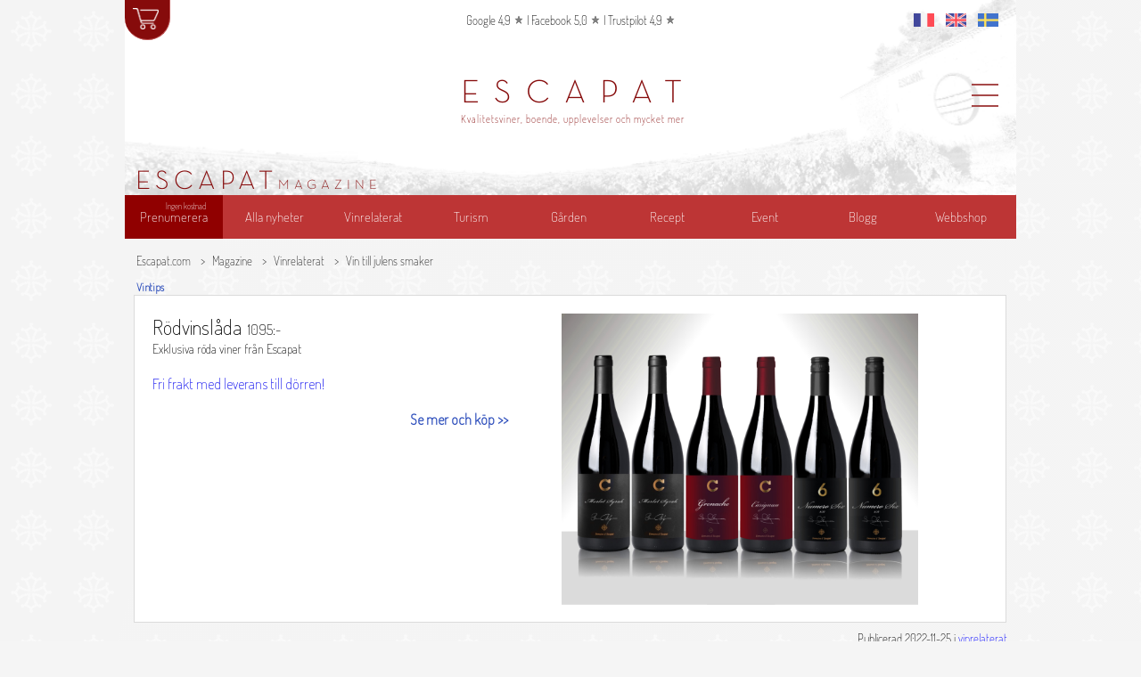

--- FILE ---
content_type: text/html; charset=UTF-8
request_url: https://www.escapat.com/vin-till-julens-smaker
body_size: 9344
content:
<!DOCTYPE HTML>
<html lang='sv'>
<head>
<!-- Meta Pixel Code -->
<script>
!function(f,b,e,v,n,t,s)
{if(f.fbq)return;n=f.fbq=function(){n.callMethod?
n.callMethod.apply(n,arguments):n.queue.push(arguments)};
if(!f._fbq)f._fbq=n;n.push=n;n.loaded=!0;n.version='2.0';
n.queue=[];t=b.createElement(e);t.async=!0;
t.src=v;s=b.getElementsByTagName(e)[0];
s.parentNode.insertBefore(t,s)}(window, document,'script',
'https://connect.facebook.net/en_US/fbevents.js');
fbq('init', '1759218980784362');
fbq('track', 'PageView');
</script>
<noscript><img height="1" width="1" style="display:none"
src="https://www.facebook.com/tr?id=1759218980784362&ev=PageView&noscript=1"
/></noscript>
<!-- End Meta Pixel Code -->

<!-- Global site tag (gtag.js) - Google Analytics -->
<script async src='https://www.googletagmanager.com/gtag/js?id=UA-82498215-1'></script>
<script>
  window.dataLayer = window.dataLayer || [];
  function gtag(){dataLayer.push(arguments);}
  gtag('js', new Date());

  gtag('config', 'UA-82498215-1');
</script>


<meta content='width=device-width, initial-scale=1.0, maximum-scale=2.0, user-scalable=1.0' name='viewport'>

<meta http-equiv='content-type' content='text/html; charset=utf-8'></meta>
<script src='https://www.escapat.com/jquery.min.js'></script>


<link rel='stylesheet' type='text/css' href='/css/main.css'>

<link rel='icon' type='image/png' href='/img/favicon.png'>

<meta name='robots' content='index, follow'>
<meta name='format-detection' content='telephone=no'>
    <script type="application/ld+json">
    {
      "@context": "https://schema.org",
      "@type": "Organization",
	  "name": "Escapat.com",
      "url": "https://www.escapat.com",
      "logo": "https://www.escapat.com/img/logo.jpg"
    }
    </script>


	<script type="application/ld+json">
    {
      "@context": "https://schema.org",
      "@type": "Article",
      "headline": "Vin till julens smaker",
      "image": "https://www.escapat.com/img/magazine/100213/Vin_till_julens_smaker_1.jpg",
      "datePublished": "2022-11-25",
      "dateModified": "",
      "author": {
        "@type": "Person",
        "name": "Bruno Ohlzon",
		"url": "https://www.escapat.com/om-bruno-ohlzon"
      },
      "publisher": {
        "@type": "Organization",
        "name": "Escapat Magazine",
        "logo": {
          "@type": "ImageObject",
          "url": "https://www.escapat.com/img/logo.jpg"
        }
      }
    }
    </script>

<meta property="og:type" content="article">
<meta name="author" content="Escapat Magazine">

<meta property="og:site_name" content="Escapat.com">
<meta property="article:author" content="https://www.facebook.com/DomaineEscapat">


<meta property="og:title" content="Vin till julens smaker">
<meta property="og:description" content="Ett (o)m&#xF6;jligt uppdrag?">
<meta property="og:url" content="https://www.escapat.com/vin-till-julens-smaker">
<meta property="og:image" content="https://www.escapat.com/img/magazine/100213/Vin_till_julens_smaker_1.jpg">
<meta property="article:published_time" content="2022-11-25">
<meta property="article:section" content="Vinrelaterat">
<meta property="article:tag" content="Vin till julens smaker">
<meta property="article:tag" content="Vin till jul">
<meta property="article:tag" content="Julsmaker">
<meta property="article:tag" content="Julens smaker">

<meta name="keywords" content="Vin till julens smaker, Vin till jul, Julsmaker, Julens smaker">
 


<title>Vin till julens smaker</title>
<meta name="description" content="Ett (o)m&#xF6;jligt uppdrag?">
<link rel="canonical" href="https://www.escapat.com/vin-till-julens-smaker">
<script>
$(window).on('resize', function() {
   resizeIframe();
});

function resizeIframe() { 
	 var obj=document.getElementById("iframe_ad");
	 obj.style.height = 0;
    obj.style.height = obj.contentWindow.document.documentElement.scrollHeight + 'px';
  }
</script>
</head>
<body>
<div class="header-bg-pano">



<span style="height:40px;
font-size: 13px;
display: block;
width: 100%;
text-align: center;" id="customer-rew">


<style>
.rew-all{
position: relative;
top: 15px;
font-size: 13px;
text-align: center;
}

@media only screen and (max-width: 510px) {
.rew-all{
position: relative;
top: 55px;
font-size: 11px;
text-align: center;
}
}
</style>

<span style="" class="rew-1 rew-all">
<span style="white-space: nowrap;">Google 4,9 <img src="img/full-star.png" style="height:12px;" alt="Google betyg">
</span>
| <span style="white-space: nowrap;">Facebook 5,0 <img src="img/full-star.png" style="height:12px;" alt="Facebook betyg">  
</span>
| <span style="white-space: nowrap;">Trustpilot 4,9 <img src="img/full-star.png" style="height:12px;" alt="Trustpilot betyg">
</span>
</span>






</span>




<div class="flags" style="position: absolute;
top: 13px;
right: 0px;
    margin-right: 20px;">
<a href="https://www.escapat.com/"><img src="/img/sv-flag.png" class="top-header-flag" alt="Språk svenska"></a>
<a href="https://www.escapat.com/en/"><img src="/img/en-flag.png" class="top-header-flag" alt="Språk engelska"></a>
<a href="https://www.escapat.com/fr/"><img src="/img/fr-flag.png" class="top-header-flag" alt="Langue franska"></a>
</div>
<div class="body-wrap">
<div class="top-header-div">

﻿<script>

function getCookieBeenHere(cname) {
  var name = cname + "=";
  var decodedCookie = decodeURIComponent(document.cookie);
  var ca = decodedCookie.split(';');
  for(var i = 0; i < ca.length; i++) {
    var c = ca[i];
    while (c.charAt(0) == ' ') {
      c = c.substring(1);
    }
    if (c.indexOf(name) == 0) {
      return c.substring(name.length, c.length);
    }
  }
  return "";
}



function setCookieBeenHere(cname, cvalue) {
  var d = new Date();
  d.setTime(d.getTime() + (91 * 24 * 60 * 60 * 1000));
  var expires = "expires="+d.toUTCString();
  document.cookie = cname+"="+cvalue+";"+expires+";path=/";
}

$(document).on("click", "#welcome_wrap_close", function(){
$('#welcome_wrap').hide(500);
}); 
 


$(document).on("click", "#welcome_wrap", function(){
$('#welcome_wrap').hide(500);
}); 
 

$(document).on("click", "#welcome_inner_wrap", function(event){
event.stopPropagation();
});

</script>


<script>

function getCookieViewedOffer(cname) {
  var name = cname + "=";
  var decodedCookie = decodeURIComponent(document.cookie);
  var ca = decodedCookie.split(';');
  for(var i = 0; i < ca.length; i++) {
    var c = ca[i];
    while (c.charAt(0) == ' ') {
      c = c.substring(1);
    }
    if (c.indexOf(name) == 0) {
      return c.substring(name.length, c.length);
    }
  }
  return "";
}



function setCookieViewedOffer(cname, cvalue) {
  var d = new Date();
  d.setTime(d.getTime() + (1 * 24 * 60 * 60 * 1000));
  var expires = "expires="+d.toUTCString();
  document.cookie = cname+"="+cvalue+";"+expires+";path=/";
}

$(document).on("click", "#offer_wrap_close", function(){
$('#offer_wrap').hide(500);
}); 
 


$(document).on("click", "#offer_wrap", function(){
$('#offer_wrap').hide(500);
}); 
 

$(document).on("click", "#offer_inner_wrap", function(event){
event.stopPropagation();
});


</script>


	
<script>
$(document).ready(function() {

var BeenHere=getCookieBeenHere('BeenHere');

if(BeenHere != 'YES'){

setTimeout(function() { 
$('#welcome_inner_wrap').css('margin-top', '30px');
//$('#welcome_wrap').show(500);

setCookieBeenHere('BeenHere', 'YES');
}, 5000);
}
});
</script>
<div id="welcome_wrap" style="display:none;
position:fixed; 
z-index:99999999;
top: 0px; 
left: 0px;
right:0px;
bottom:0px;
background-color: rgba(66, 66, 66, 0.67);
font-family: Dosis;">


<div id="welcome_inner_wrap" style="margin-left: auto;
margin-right: auto;
background-color: white;
width: calc(100% - 80px);
padding: 20px;
margin-top: 30px;
max-width: 500px;
position: relative;">
	
<div id="welcome_wrap_close" style="position: absolute;
top: -15px;
right: -15px;
background-color: #900000;
cursor: pointer;
line-height: 30px;
width: 30px;
text-align: center;
border-radius: 30px;
color: white;
font-family: arial,sans-serif;
font-size: 15px;">X</div>

<div style="width:100%;
color: #860b0b;
font-family: NeutraTextTF-Light;
letter-spacing: 5px;
font-weight: lighter;
margin-bottom:15px;overflow:hidden;"><span style="font-size: 25px;font-weight:bold;">ESCAPAT</span><span style="font-size: 15px;font-weight:bold;">MAGAZINE</span>
</div>

<div style="font-size: 16px;">
Häng med på en resa till Frankrikes spektakulära sevärdheter, utsökta viner och matkultur. <a style="font-weight: bold;    white-space: break-spaces;" href="https://www.escapat.com/prenumerera-pa-nyhetsbrev">Gratis prenumaration på Escapat Magazine</a>. Nya artiklar varje vecka!
</div>
<div style="width:100%;text-align:right;margin-top:15px;"><a href="https://www.escapat.com/magazine" style="font-weight: bold; white-space: break-spaces; font-size: 16px;">Läs ESCAPAT magazine här ></a>

</div>
<a href="https://www.escapat.com/magazine">
<img src="img/magazine_ad.jpg" style="width:100%;margin-top:10px;"></a>


<div style="background-color: #ffffff;
    color: #1e1e1e;
    padding: 0px 0px 0px 0px;
    font-size: 13px;
    margin-top: 5px;
    width: 100%;" id="cookie_info_popup">

<span style="font-size: 16px;">Cookies information</span> - Escapat.com använder sig av cookies för att kunna förbättra användarvänligheten till våra besökare.
</div>

</div>
</div>




</div>
</div>


<div class="header-div-bg">

<div class="header-div">
<p class="header-div-p"><a href="/" class="header-logo-link-text">ESCAPAT</a></p>

<div class="menue-hamburger">
<div class="hamburger-lines"></div>
<div class="hamburger-lines"></div>
</div>

<div class="menue-close"></div>



</div>
</div>
<div class="slogan"><a href="/" style="text-decoration:none;">Kvalitetsviner, boende, upplevelser och mycket mer</a></div>




<script>

function getCookieRest(cname) {
  var name = cname + "=";
  var decodedCookie = decodeURIComponent(document.cookie);
  var ca = decodedCookie.split(";");
  for(var i = 0; i < ca.length; i++) {
    var c = ca[i];
    while (c.charAt(0) == " ") {
      c = c.substring(1);
    }
    if (c.indexOf(name) == 0) {
      return c.substring(name.length, c.length);
    }
  }
  return "";
}


$( document ).ready(function() {
	
var cart=getCookieRest("cart");
if((cart == "{}") || (cart == "")){

}else{

var JsonCart = new Array(cart.slice(0, -2) + "}");
arr = $.parseJSON(JsonCart); //convert to javascript array

var cart_total_articles = 0;
$.each(arr,function(array_artno,array_quantity){
cart_total_articles += array_quantity;

});


$(".cart-text-rest").show();
$(".cart-text-rest").html(cart_total_articles);

$(".cart-widget-rest").attr("href", "/varukorg");
}
	

});
</script>

<style>

.cart-widget-rest{
display: block;
height: 45px;
width: 50px;
position: fixed;
left: auto;
top: -1px;
text-align: center;
background-color: rgb(134, 11, 11);
z-index: 99999;
transition:background-color 0.5s ease;
border-bottom-right-radius: 25px;
border-bottom-left-radius: 25px;
}


@media only screen and (max-width: 1000px) {
.cart-widget-rest{
border-bottom-left-radius: 0px;
}
}

.cart-img-rest {
height: 24px;
position: absolute;
left: 9px;
top: 50%;
margin-top: -13px;
cursor: pointer;
}

</style>


<span style="visibility:hidden;position: absolute;"></span>
<a href="/webbshop" class="cart-widget-rest" style="border-width: 0px 1px 1px 0px;
border-color: #bd5050;
border-style: solid;">

<img src="/img/cart.png" class="cart-img-rest" alt="Din varukorg">
<span class="cart-text-rest" style="display:none;
color: #973d3d;
background-color: white;
position: absolute;
left: 30px;
top: 50%;
margin-top: -19px;
border-radius: 50%;
min-width: 10px;
font-size: 9px;
padding: 3px 3px 2px 3px;
font-family: Arial;
"></span>

</a>







<style>


.menue-bg{
position: fixed;
width: 100%;
height: 1500px;
//background-color: rgba(255, 255, 255, 0.82);
background-color: transparent;
top: 0;


right:0;
z-index: 50;
display:none;
}
	
	
	
.menue-wrap{
margin-top: 0px;
width: 100%;

max-width: 250px;
border: none;
position: absolute;
right: 0;

z-index: 9000;	
background-color:#bd3535;
display:none;
box-shadow: -5px 5px 10px 0px rgba(0, 0, 0, 0.19);
}

.menue-cat{
width: calc(100% - 40px);
padding-left: 20px;
padding-right: 20px;
background-color: transparent;
color: #ffffff;
cursor: pointer;
padding-top: 20px;
padding-bottom: 20px;
border-bottom: solid;
border-bottom-width: 1px;
font-family: 'Dosis', sans-serif;
text-align:left;
border-color:#bd5050;
position:relative;
}





.menue-links{
	text-decoration:none;
}




</style>




<script>

$(document).on("click", ".menue-bg", function(){
$(".menue-wrap").hide(500);
$(".menue-close").hide(500);
$(".menue-bg").hide(500);
$(".menue-hamburger").show(500);
});

$(document).on("click", ".menue-hamburger", function(){

$(".menue-wrap").show(500);
$(".menue-close").show(500);
$(".menue-bg").show(500);
$(".menue-hamburger").hide(500);
});


$(document).on("click", ".menue-close", function(){

$(".menue-wrap").hide(500);
$(".menue-close").hide(500);
$(".menue-bg").hide(500);
$(".menue-hamburger").show(500);
});


</script>
<div class="menue-bg"></div>
<div style="position: relative; width:100%; max-width:1000px; margin-left:auto; margin-right:auto;">
<div class="menue-wrap">


<nav>

<a href="/" class="menue-links">
<div class="menue-cat">
Startsida
</div>
</a>






<a href="/webbshop" class="menue-links">
<div class="menue-cat">
<br>
Webbshop
</div>
</a>




<a href="/bo-pa-escapat" class="menue-links">
<div class="menue-cat">
Bo på Escapat
</div>
</a>

<a href="/konferens-och-event" class="menue-links">
<div class="menue-cat">
Konferens och event
</div>
</a>

<a href="/gora-ett-eget-vin-pa-garden" class="menue-links">
<div class="menue-cat">
Tillverka vin på Escapat
</div>
</a>


<a href="/magazine" class="menue-links">
<div class="menue-cat">
Escapat Magazine
</div>
</a>


<a href="/vinabonnemang" class="menue-links">
<div class="menue-cat">
Vinabonnemang
</div>
</a>




<a href="/om-escapat" class="menue-links">
<div class="menue-cat">
<br>
Om Escapat
</div>
</a>



<a href="/investerare" class="menue-links">
<div class="menue-cat">
<br>
Investerare
</div>
</a>



<a href="/integritetspolicy" class="menue-links">
<div class="menue-cat">
Integritetspolicy
</div>
</a>


<a href="/cookies" class="menue-links">
<div class="menue-cat">
Cookies
</div>
</a>




<a href="/kontakt" class="menue-links">
<div class="menue-cat">
Kontakt
</div>
</a>

</nav>
</div>
</div>
<a href="/magazine"><h1 class="header-cat-h1"><span class="magazine-header-text"><span style="margin-right:-10px;">ESCAPAT</span> <span class="magazine-header-text-small">MAGAZINE</span></span></h1></a>
</div>

<style>

.magazine-wrap-bar{
max-width: 1000px;
    width: 100%;
    white-space: nowrap;
    position: relative;
   
    margin-left: auto;
    margin-right: auto;
    background-color: #bd3535;
}



.magazine-bar{
	
width: 11%;

    background-color: #bd3535;
    float: none;
    display: inline-block;
    font-size: 15px;
    text-align: center;
    padding-top: 15px;
    padding-bottom: 15px;

}


.mobile-magazine-bar{
width:calc(100% - 40px);
text-align: left;
padding: 20px 20px 20px 20px;
font-size: 13px;
border-top-style: solid;
border-width: 1px;
border-color: #bd5050;
}


.magazine-bar-link{
	text-decoration:none;
	color:white;
	cursor:pointer;
}

.mobile-magazine-bar-link{
	
	text-decoration:none;
	color:white;
	cursor:pointer;	
	

}

.choose-cat{
	display:none;
}

.no-cost{
	font-size: 9px;
position: absolute;
margin-top: -8px;
margin-left: 29px;
}

@media only screen and (max-width: 950px) {


.choose-cat-link{
	float: right;
	position: relative;
	width:50%;
}

.magazine-bar{
	font-size: 13px;
width: 33%;
}

.subscribe-link{
width:50%;
}

.mobile-magazine-wrap-bar{
    right: 0;
    left: 0;
    background-color: #bd3535;
	position: absolute;
	display:none;
	z-index:300;
}

.mobile-news-cat-logo-chev{
height: 11px;
width: auto;

margin-right: 5px;


}


.mobile-news-cat-logo-close{
height: 10px;
width: auto;

margin-right: 5px;
}
	
	
.magazine-wrap-bar{
overflow-x: initial;
overflow-y: initial;
}

.under-cat{
	display:none;
}

.choose-cat{
	display: inline-block;
	position:relative;
	width: 100%;
}




.no-cost{
margin-left: 15px;
}


}

@media only screen and (min-width: 951px) {
	
	.mobile-magazine-wrap-bar{
	display:none !important;
}
.magazine-bar:hover{
		//background-color:#d2794d !important;

	}

}





</style>

<script>
$(document).on("click", ".menue-hamburger", function(){

$(".menue-wrap").show(500);
$(".menue-close").show(500);
$(".menue-bg").show(500);
$(".menue-hamburger").hide(500);

});


$(document).on("click", ".choose-cat", function(){


if($(".mobile-magazine-wrap-bar:visible").length == 0){
$(".mobile-magazine-wrap-bar").show(500);

$(".mobile-news-cat-logo-chev").hide(500);
$(".mobile-news-cat-logo-close").show(500);


}else{
	
$(".mobile-magazine-wrap-bar").hide(500);

$(".mobile-news-cat-logo-chev").show(500);
$(".mobile-news-cat-logo-close").hide(500);

}


});



$(document).on("click", ".content-wrapper-100-transparent", function(){

if($(".mobile-magazine-wrap-bar:visible").length !== 0){

	
$(".mobile-magazine-wrap-bar").hide(500);

$(".mobile-news-cat-logo-chev").show(500);
$(".mobile-news-cat-logo-close").hide(500);

}

});


$(document).on("click", ".header-bg-pano", function(){

if($(".mobile-magazine-wrap-bar:visible").length !== 0){

	
$(".mobile-magazine-wrap-bar").hide(500);

$(".mobile-news-cat-logo-chev").show(500);
$(".mobile-news-cat-logo-close").hide(500);

}


});

</script>


<nav>
<div class="magazine-wrap-bar noSelect">

<a href="/prenumerera-pa-nyhetsbrev" class="magazine-bar-link"><div class="magazine-bar subscribe-link" style="background-color:#900000;position:relative;">
<span class="no-cost">Ingen kostnad</span>
Prenumerera</div></a>

<a href="/magazine" class="magazine-bar-link under-cat"><div class="magazine-bar">Alla nyheter</div></a><a href="/vinrelaterat" class="magazine-bar-link under-cat"><div class="magazine-bar under-cat">Vinrelaterat</div></a><a href="/turism" class="magazine-bar-link under-cat"><div class="magazine-bar under-cat">Turism</div></a><a href="/garden" class="magazine-bar-link"><div class="magazine-bar under-cat">Gården</div></a><a href="/recept" class="magazine-bar-link"><div class="magazine-bar under-cat">Recept</div></a><a href="/event" class="magazine-bar-link"><div class="magazine-bar under-cat">Event</div></a><a href="/blogg" class="magazine-bar-link"><div class="magazine-bar under-cat">Blogg</div></a><a href="/webbshop" class="magazine-bar-link"><div class="magazine-bar under-cat">Webbshop</div></a>


<span class="magazine-bar-link choose-cat-link">
<div class="magazine-bar choose-cat">
<img src="/img/chev-down-white.png" class="mobile-news-cat-logo-chev">
<img src="/img/close-white.png" class="mobile-news-cat-logo-close" style="display:none;">&nbsp;Välj kategori&nbsp;

</div>
<div class="mobile-magazine-wrap-bar" style="">
<a href="/magazine" class="mobile-magazine-bar-link"><div class="mobile-magazine-bar">Alla nyheter</div></a>
<a href="/vinrelaterat" class="mobile-magazine-bar-link"><div class="mobile-magazine-bar">Vinrelaterat</div></a>
<a href="/turism" class="mobile-magazine-bar-link"><div class="mobile-magazine-bar">Turism</div></a>
<a href="/garden" class="mobile-magazine-bar-link"><div class="mobile-magazine-bar">Gården</div></a>
<a href="/recept" class="mobile-magazine-bar-link"><div class="mobile-magazine-bar">Recept</div></a>
<a href="/event" class="mobile-magazine-bar-link"><div class="mobile-magazine-bar">Event</div></a>
<a href="/blogg" class="mobile-magazine-bar-link"><div class="mobile-magazine-bar">Blogg</div></a>
<a href="/webbshop" class="mobile-magazine-bar-link"><div class="mobile-magazine-bar">Webbshop</div></a>
</div>
</span>

</div>
</nav>












<div class="body-wrap">

<ul class="breadcrumb">
<li><a href="https://www.escapat.com/">Escapat.com</a></li>
<li><a href="https://www.escapat.com/magazine">Magazine</a></li>
<li><a href="https://www.escapat.com/vinrelaterat">Vinrelaterat</a></li>
<li><a href="https://www.escapat.com/vin-till-julens-smaker">Vin till julens smaker</a></li>
</ul><iframe id="iframe_ad" style="width: calc(100% - 20px);
overflow: hidden;
height: 260px;
margin-left: auto;
margin-right: auto;
display: block;
margin-top: 5px;
margin-bottom: 10px;" src="https://www.escapat.com/ad-rolling" frameborder="0" scrolling="no" onload="resizeIframe()"></iframe><div class="magazine-date-wrap"><div class="magazine-pubdate">Publicerad 2022-11-25 i <a class="no-decor-a" href="https://www.escapat.com/vinrelaterat">vinrelaterat</a></div></div><div class="magazine-tagwrap">
<div class="magazine-tags">Vin till jul</div>
<div class="magazine-tags">Julsmaker</div>
<div class="magazine-tags">Julens smaker</div></div>

<div class="content-wrapper-100-transparent magazine-content-wrapper-100-transparent">
<div class="content-wrapper-100-transparent-full-block">
<span class="content-wrapper-100-transparent-full-block-span-text">

<article>

<h1 class="h1-header-pages" style="margin-bottom:20px;">Vin till julens smaker</h1><div style="    background-color: white;  padding: 15px 10px 80px 10px;"><img src="https://www.escapat.com/img/magazine/100213/Vin_till_julens_smaker_1.jpg" class="magazine-main-image" alt="Vin till julens smaker" title="Vin till julens smaker"><div style="background-color: white;  padding-top: 3px; width:100%; position:relative;"><div class="magazine-ingress">Vi har i tidigare artiklar skrivit en hel del om smakprofiler och -kombinationer och hur man kan t&#xE4;nka kring att f&#xE5; vin och mat att m&#xF6;tas; det senare en st&#xE4;ndig resa med nya uppt&#xE4;ckter kring varje kr&#xF6;k.</div><div class="magazine-section">Julens smaker &#xE4;r som samling sett r&#xE4;tt s&#xE5; annorlunda &#xE4;n de smaknyanser vi m&#xF6;ter i vardagen under resten av &#xE5;ret, men om vi analyserar r&#xE4;tt f&#xF6;r r&#xE4;tt och bryter ned julbordet p&#xE5; detaljniv&#xE5;, s&#xE5; f&#xF6;rsvinner en hel del annorlunda redan i en f&#xF6;rsta uppdelning i "julbord" och "dessertbord". Pepparkakor och Stilton till ett glas Ruby Port &#xE4;r en fantastisk klassiker, precis som att en saffransqulfi med mandelgrotta till en kyld Sauternes &#xE4;r en makal&#xF6;s upplevelse i sig; men dylika desserter f&#xE5;r just i detta nu samsas i den senare kategorin, och framgent koncentrerar vi oss p&#xE5; sj&#xE4;lva julbordets smaker.</div><div class="magazine-section">Maten p&#xE5; v&#xE5;ra traditionella svenska julbord best&#xE5;r faktiskt av f&#xF6;r oss v&#xE4;lk&#xE4;nda och trygga smaker, den stora skillnaden &#xE4;r att vi till jul och andra h&#xF6;gtider samlar m&#xE5;nga smaker p&#xE5; en och samma tallrik. Det &#xE4;r ocks&#xE5; just d&#xE4;r den stora utmaningen ligger, i att hitta ett vin som klarar allt. K&#xE4;nslan av att st&#xE5; inf&#xF6;r ett om&#xF6;jligt uppdrag k&#xE4;nns igen - g&#xE5;r det ens att hitta ett vin som passar alla dessa vitt spretande smaker och texturer - ja, det finns helt enkelt n&#xE5;gra gemensamma faktorer som vi kan ta avstamp i som underl&#xE4;ttar uppdraget.</div><img src="https://www.escapat.com/img/magazine/100213/Vin_till_julens_smaker_2.jpg" class="magazine-section-image" alt="Vin till julens smaker" title="Vin till julens smaker"><div class="magazine-credit-image magazine-credit-image-sections"><div style="display:none;" class="magazine-credit-image-name-hidden">K&#xF6;ttbullar</div>Foto <a href="https://www.shutterstock.com/sv/image-photo/christmas-pork-stuffing-meatballs-sage-onion-1868315665">K&#xF6;ttbullar</a> av <a href="https://www.shutterstock.com/sv/g/DronG">DronG</a></div><div class="magazine-section after-cred-section">En av de kraftigaste och mest distinkta smakerna vi har p&#xE5; julbordet &#xE4;r kryddpeppar: vi &#xE5;terfinner den i v&#xE5;r matjessill, i ansjovis, kroppkakor och &#xE4;ven i m&#xE5;nga recept p&#xE5; revbensspj&#xE4;ll och k&#xF6;ttbullar. En s&#xE5;pass aromatisk krydda kr&#xE4;ver ofta en liknande motpart f&#xF6;r att komma till sin r&#xE4;tt, allts&#xE5; ett vin med en h&#xF6;g andel aromatiska toner.</div><div class="magazine-section">D&#xE5; julmaten ofta har en saltare karakt&#xE4;r &#xE4;n mycket av vad vi &#xE4;ter till vardags eller fest resten av &#xE5;ret (julens mat f&#xF6;rbereddes traditionellt sett l&#xE5;ngt i f&#xF6;rv&#xE4;g och m&#xE5;nga inl&#xE4;ggningar och andra konserverande metoder f&#xF6;rlitar sig p&#xE5; saltets n&#xE4;rvaro) s&#xE5; &#xE4;r viner med n&#xE5;got l&#xE4;gre syra att f&#xF6;redra; syran lockar fram mycket av vinets mineralitet, och mineralitet har vi redan gott om i form av saltet i maten.</div><img src="https://www.escapat.com/img/magazine/100213/Vin_till_julens_smaker_3.jpg" class="magazine-section-image" alt="Vin till julens smaker" title="Vin till julens smaker"><div class="magazine-credit-image magazine-credit-image-sections"><div style="display:none;" class="magazine-credit-image-name-hidden">Vindruvor jul</div>Foto <a href="https://www.shutterstock.com/sv/image-photo/traditional-lucky-grapes-celebrate-last-night-1867901623">Vindruvor jul</a> av <a href="https://www.shutterstock.com/sv/g/Miguel+AF">Miguel AF</a></div><div class="magazine-section after-cred-section">S&#xE5; om vi allts&#xE5; siktar in oss p&#xE5; ett aromatiskt vin med medell&#xE5;g till l&#xE5;g syra, d&#xE5; har vi en inte helt liten samling druvor som passar in p&#xE5; just den profilen: Viognier, Gew&#xFC;rztraminer, Rousanne, Grenache Blanc, Marsanne och en handfull mindre k&#xE4;nda druvor fr&#xE5;n framf&#xF6;r allt s&#xF6;dra Frankrike; druvor som i sin rena form eller i blandviner &#xE4;r utm&#xE4;rkta val f&#xF6;r att ackompanjera julbordets alla smaker. Kryddigheten i vinerna matchar smakerna i maten perfekt och den l&#xE5;ga syran och viskositeten eller alkoholk&#xE4;nslan tar s&#xE4;ltan p&#xE5; ett fantastiskt s&#xE4;tt. Lite ekkarakt&#xE4;r g&#xF6;r inte kombinationen s&#xE4;mre, under f&#xF6;ruts&#xE4;ttning att syran fortsatt &#xE4;r l&#xE5;g och att kryddigheten &#xE4;r i fr&#xE4;msta rummet, f&#xF6;re eventuell fruktighet och florala noter.</div><img src="https://www.escapat.com/img/magazine/100213/Vin_till_julens_smaker_4.jpg" class="magazine-section-image" alt="Vin till julens smaker" title="Vin till julens smaker"><div class="magazine-credit-image magazine-credit-image-sections"><div style="display:none;" class="magazine-credit-image-name-hidden">Julviner</div>Foto <a href="https://www.shutterstock.com/sv/image-photo/bottle-wine-basket-203356075">Julviner</a> av <a href="https://www.shutterstock.com/sv/g/JenJ_Payless">jenj_payless</a></div><div class="magazine-section after-cred-section">En dryck vi tyv&#xE4;rr g&#xE4;rna gl&#xF6;mmer bort, det &#xE4;r vad vi i Sverige lite slarvigt kallar f&#xF6;r "sherry", det vill s&#xE4;ga de starkviner som tillverkas i det spanska distriktet Jerez av druvan Palomino Fino. De viner av denna typ vi framf&#xF6;r allt f&#xF6;respr&#xE5;kar till julmaten &#xE4;r Fino och Manzanilla, och i v&#xE5;rt tycke &#xE4;nnu hellre deras lite m&#xF6;rkare, ekfatslagrade kusiner Amontillado och Olorosso; de sistn&#xE4;mnda utg&#xF6;r ett mycket elegant och sp&#xE4;nnande val!</div><div class="magazine-section">Vi har n&#xE4;mnt det f&#xF6;rut men det t&#xE5;l att upprepas: om man alls kan tala om vita universalviner, s&#xE5; &#xE4;r det vita viner fr&#xE5;n Rh&#xF4;ne. De besitter den perfekta kombinationen av aromer, lagom syra, s&#xF6;tma, fetma och mineralitet f&#xF6;r att m&#xF6;ta upp de flesta smaker, texturer och temperaturer. Testa till exempel g&#xE4;rna en vit Hermitage till gravad lax och hovm&#xE4;stars&#xE5;s, en Condrieu till Janssons frestelse, eller varf&#xF6;r inte en vit Ch&#xE2;teauneuf-du-Pape med stor andel Grenache Blanc till matjessillen; fantastiska kombinationer av underbar mat och h&#xF6;gklassigt vinhantverk!</div><div class="magazine-related">Relaterade länkar
<br><a class="no-decor-a" href="https://www.escapat.com/bo-pa-escapat">Boka boende p&#xE5; Escapat →</a>
<br><a class="no-decor-a" href="https://www.escapat.com/gloggens-historia">Gl&#xF6;ggen historia →</a>
<br><a class="no-decor-a" href="https://www.escapat.com/sous-vide-julspecial">Sous vide julspecial →</a>
</div><div class="magazine-author"><span class="magazine-author-pretext">Vinbonde<br></span><a class="no-decor-a" href="/om-bruno-ohlzon">Bruno Ohlzon<br><img class="magazine-author-img" src="https://www.escapat.com/img/bruno_ohlzon.png"></a></div><div class="magazine-pen">Vid pennan<br>pea&Rosenberg</div><div style="font-size: 10px;
line-height: 0px;
text-align: right;
position: absolute;
top: 0px;
right: 0px;">Foto <a href="https://www.shutterstock.com/sv/image-photo/christmas-family-dinner-table-concept-517683742" style="color: #000000;">Vin till julens smaker</a> av <a href="https://www.shutterstock.com/sv/g/Rawpixel" style="color: #000000;">rawpixel</a></div></div></div>

</article>
</div>
</div>

<script>

$( document ).ready(function() {
$('.magazine-credit-image-sections').each(function(i, obj) {
	
var imagenamehidden = $(this).find('.magazine-credit-image-name-hidden').html();
$(this).prev('.magazine-section-image').prop("title", imagenamehidden);
$(this).prev('.magazine-section-image').prop("alt", imagenamehidden);
	
	
	
});
});


</script>
</div>
<script>
$(window).one('scroll',function() {

$('#GoogleMapsJS').html('<iframe src="https://www.google.com/maps/embed?pb=!1m14!1m8!1m3!1d11614.561491679731!2d2.4705442!3d43.3008524!3m2!1i1024!2i768!4f13.1!3m3!1m2!1s0x0%3A0x18ed828bd87beb2!2sEscapat%20SCEA!5e0!3m2!1ssv!2sse!4v1614175251001!5m2!1ssv!2sse" width="100%" height="240px;" style="border:0;" allowfullscreen="" loading="lazy"></iframe>');

});
</script>

<div class="footer" style='
width: 100%;
height: auto;
background-color: #202020;
float: left;
margin-top: 100px;
color: white;
background-image: url("/img/cathar-cross-f9.png"), -webkit-linear-gradient(left top, #202020, #202020);
background-image: url("/img/cathar-cross-f9.png"), -o-linear-gradient(bottom right, #202020, #202020);
background-image: url("/img/cathar-cross-f9.png"), -moz-linear-gradient(bottom right, #202020, #202020);
background-image: url("/img/cathar-cross.png"), linear-gradient(to bottom right, #202020, #202020);
background-repeat: repeat;
background-position: 70px 70px, 0px 0px;
background-size: 70px, 100%;
box-shadow: 0px 0px 10px #ddd;
border-top: solid;
    border-top-color: currentcolor;
    border-top-width: medium;
border-width: 1px;
border-color: #ddd;
'>

<div class="footer-inner-wrap" style="
max-width:1000px;
margin-right:auto;
margin-left:auto;
width: 100%;
">




<div class="footer-block" style="
float:left;
text-align:left;

">

<b>Följ oss på sociala medier</b>
<div style="height:15px;"></div>

<div style="width:100%;text-align:center;">
<a href="https://linkedin.com/company/escapat"
style="margin-right:5%;">
<img src="img/linkedin.png" style="
width: 20%;
max-width:50px;
height: auto;"></a>

<a href="https://www.youtube.com/channel/UC6iZGTRyCi7tbvrhufAJSVA"
style="margin-right:4%;">
<img src="img/youtube.png" style="
width: 20%;
max-width:50px;
height: auto;"></a>

<a href="https://www.facebook.com/DomaineEscapat/"
style="margin-right:4%">
<img src="img/facebook.png" style="
width: 20%;
max-width:50px;
height: auto;"></a>

<a href="https://www.instagram.com/escapat/"
style="">
<img src="img/instagram.png" style="
width: 20%;
max-width:50px;
height: auto;"></a>
</div>


</div>






<div class="footer-block" style="
float:left;
text-align:left;
">

<b>Adress</b>
<div style="height:10px;"></div>
Domaine d´Escapat
<br>111 60 Villenueve-Minervois
<br>Frankrike
<br>
</div>




<div class="footer-block" style="
float:left;
text-align:left;
">
<b>Kontakt</b>
<div style="height:10px;"></div>
<a href="tel:+468365457" style="color:white;text-decoration: none;">Telefon sv (EJ SMS)
<br><span style="text-decoration: underline;">+46 8 36 54 57</span></a>
<br>
<br><a href="tel:+33 46 82 64 977" style="color:white;text-decoration: none;">Telefon en/fr (EJ SMS)
<br><span style="text-decoration: underline;">+33 46 82 64 977</span></a>
<br>
<br><a href="mailto:info@escapat.com" style="color:white;text-decoration: none;">Email sv/en/fr
<br><span style="text-decoration: underline;">info@escapat.com</span></a>
</div>


<div class="footer-block" style="
float:left;
text-align:left;
">

<b>Google maps</b>
<div style="height:10px;"></div>

<div id="GoogleMapsJS" style="height:250px;"></div>


</div>






</div>
<div style="float:left;width:100%;text-align:center;font-size:12px;padding-bottom:15px;color:#d4d4d4;">Escapat.com använder sig av cookies för att kunna förbättra användarvänligheten till våra besökare</div>
<div style="float:left;width:100%;text-align:center;font-size:13px;padding-bottom:15px;color:#d4d4d4;">Webbsidan är skapad av <a style="color:white;" href="https://orderseal.com/">Orderseal</a><a href="https://danoffer.com/" style="color:black;">danoffer.com</a></div>
</div>

</body>
</html>
</body>
</html>

--- FILE ---
content_type: text/html; charset=UTF-8
request_url: https://www.escapat.com/ad-rolling
body_size: 924
content:
<!DOCTYPE HTML>
<html lang="sv">
<head>

<meta content="width=device-width, initial-scale=1.0, maximum-scale=2.0, user-scalable=1.0" name="viewport">

<meta http-equiv="content-type" content="text/html; charset=utf-8"></meta>
<script src="https://ajax.googleapis.com/ajax/libs/jquery/3.5.1/jquery.min.js"></script>

<link rel="preconnect" href="https://fonts.gstatic.com">

<link href="https://fonts.googleapis.com/css2?family=Dosis:wght@200&display=swap" rel="stylesheet"> 

<link rel="stylesheet" href="https://cdnjs.cloudflare.com/ajax/libs/font-awesome/4.7.0/css/font-awesome.min.css">

<link rel="icon" type="image/png" href="/img/favicon.png">

<meta name="robots" content="noindex">


<title></title>

<style>


body {
    font-family: 'Dosis';
	margin:0px;
}
.ad-content-width {
	width:43%;
	padding:2%;
	
}

.ad-tips{
    margin-left: 3px;
    font-weight: bold;
    color: #2e4fbc;
    font-size: 12px;
}

.ad-wrap{
width: calc(100% - 3px);
}

.ad-inner-wrap{
	width: 100%;
    border-style: solid;
    border-width: 1px;
    border-color: #dbdbdb;

    overflow: hidden;
    cursor:pointer;
    background-color:#fff;
}

.ad-text-wrap{
	float:left;
	color:000000;
	white-space: normal;
}

.ad-img{
	float:left;
	max-width:400px;
	height:auto;
}

.ad-header{
	font-size:23px; 
	color:#000000;
}

.ad-price{
	font-size:16px; 
	color:#000000;
}

.ad-description-text{
	font-size:14px; 
	color:#000000;
}

.ad-link-look-alike{
	color: #fff;
	text-decoration: none;
	color:#2e4fbc;
	font-weight:bold;
	width:95%;
	text-align:right;
	display:block;
}



@media only screen and (max-width: 550px) {

.ad-content-width {
	
	width:95%;
	padding:3%;
	
}


}

</style>




</head>
<body>

<div class="ad-wrap">
<span class="ad-tips">Vintips</span>


<a href="https://www.escapat.com/rodvinslada" target="_parent">
<div class="ad-inner-wrap">

<div class="ad-content-width ad-text-wrap">

<span class="ad-header">Rödvinslåda</span><span class="ad-price" style="margin-left:7px;">1095:-</span>
<br>
<span class="ad-description-text">
Exklusiva röda viner från Escapat
</span>
<br>
<br>
Fri frakt med leverans till dörren!
<br>
<br>
<span class="ad-link-look-alike">Se mer och köp >></span>
<br>
</div>

<img class="ad-content-width ad-img" src="https://www.escapat.com//img/article/rodvinslada.jpg">

</div></a>
</div></body>











--- FILE ---
content_type: text/css
request_url: https://www.escapat.com/css/main.css
body_size: 5116
content:
body{
font-family: 'Dosis';
background-color: #f5f5f5;
margin: 0px;
color:#000000;
background-image: url("/img/cathar-cross-f9.png"), -webkit-linear-gradient(left top, #f4f4f4, #f5f5f5);
background-image: url("/img/cathar-cross-f9.png"), -o-linear-gradient(bottom right, #f4f4f4, #f5f5f5);
background-image: url("/img/cathar-cross-f9.png"), -moz-linear-gradient(bottom right, #f4f4f4, #f5f5f5);
background-image: url("/img/cathar-cross-f9.png"), linear-gradient(to bottom right, #f4f4f4, #f5f5f5);
background-repeat: repeat;
background-position: 70px 70px, 0px 0px;
background-size: 70px, 100%;
}


@font-face {
    font-family: 'NeutraTextTF-Light';
    font-style: normal;
    font-weight: normal;
    src: local('NeutraTextTF-Light'), url('/font/neutra-text-tf-light.woff') format('woff');
	font-display: swap;
    }
	
	
@font-face {
    font-family: 'Dosis';
    src: url('/font/dosis-v19-latin-200.woff');
	font-display: swap;
    }

textarea,
input{
-webkit-appearance: none;
border-radius: 0;
padding:0px;
}



a {
	text-decoration: none;
color: #0202ff;
white-space: nowrap;
}



.noSelect {
    -webkit-tap-highlight-color: transparent;
    -webkit-touch-callout: none;
    -webkit-user-select: none;
    -khtml-user-select: none;
    -moz-user-select: none;
    -ms-user-select: none;
    user-select: none;
}
.noSelect:focus {
    outline: none !important;
}


.overview-quantity-plus-button{
    -webkit-tap-highlight-color: transparent;
    -webkit-touch-callout: none;
    -webkit-user-select: none;
    -khtml-user-select: none;
    -moz-user-select: none;
    -ms-user-select: none;
    user-select: none;
}
.overview-quantity-plus-button:focus {
    outline: none !important;
}


.overview-quantity-minus-button{
    -webkit-tap-highlight-color: transparent;
    -webkit-touch-callout: none;
    -webkit-user-select: none;
    -khtml-user-select: none;
    -moz-user-select: none;
    -ms-user-select: none;
    user-select: none;
}
.overview-quantity-minus-button:focus {
    outline: none !important;
}


.overview-quantity-delete-button{
    -webkit-tap-highlight-color: transparent;
    -webkit-touch-callout: none;
    -webkit-user-select: none;
    -khtml-user-select: none;
    -moz-user-select: none;
    -ms-user-select: none;
    user-select: none;
}
.overview-quantity-delete-button:focus {
    outline: none !important;
}


.cart-button-send-friend{
    -webkit-tap-highlight-color: transparent;
    -webkit-touch-callout: none;
    -webkit-user-select: none;
    -khtml-user-select: none;
    -moz-user-select: none;
    -ms-user-select: none;
    user-select: none;
}
.cart-button-send-friend:focus {
    outline: none !important;
}


.cart-button-remove-yes{
    -webkit-tap-highlight-color: transparent;
    -webkit-touch-callout: none;
    -webkit-user-select: none;
    -khtml-user-select: none;
    -moz-user-select: none;
    -ms-user-select: none;
    user-select: none;
}
.cart-button-remove-yes:focus {
    outline: none !important;
}

.cart-button-remove-no{
    -webkit-tap-highlight-color: transparent;
    -webkit-touch-callout: none;
    -webkit-user-select: none;
    -khtml-user-select: none;
    -moz-user-select: none;
    -ms-user-select: none;
    user-select: none;
}
.cart-button-remove-no:focus {
    outline: none !important;
}

.webshop-wrapper-article-more-info{
    -webkit-tap-highlight-color: transparent;
    -webkit-touch-callout: none;
    -webkit-user-select: none;
    -khtml-user-select: none;
    -moz-user-select: none;
    -ms-user-select: none;
    user-select: none;
}

.webshop-wrapper-article-more-info:focus {
    outline: none !important;
}


.old-blogg-divider {
width: 100%;
    height: 1px;
    background-color: transparent;
    margin-top: 50px;
    margin-bottom: 10px;
    display: inline-block;
    border-bottom-style: dashed;
    border-width: 5px;
    border-color: #a5a5a5;
	}


.recepie-table{
border-collapse: collapse;
width: 100%;
max-width: 400px;

}


.recepie-table td:nth-child(2){
	
	border-left: solid;
    border-left-width: 1px;
    border-color: #bfbfbf;
    padding-left: 5px;
}

.recepie-table td:nth-child(1){
	    padding-right: 5px;
		white-space: nowrap;
}

.recepie-table tr { 
  border: solid;
  border-width: 1px 0;
  border-color: #bfbfbf;
}

.to-cart-quantity{
width: calc(100% - 70px);
background-color: transparent;

color: black;
float: left;
height: 35px;
text-align: center;
display: flex;
justify-content: center;
align-items: center;
font-size:20px;
position:relative;
}


.to-cart-quantity-input{
	    
    height: 33px;
    text-align: center;
    background-color: #ffffff;
    border-style: solid;
    border-width: 1px;
    width: calc(100% - 20px);
    border-color: #d9d9d9;
	}
	
	
	.to-cart-plus{
		width: 35px;
    height: 35px;
    background-color: #860b0b;
    color: white;
    text-align: center;
    cursor: pointer;
    font-size: 21px;
    background-size: 30px;
    background-repeat: no-repeat;
    background-position: center;
    transition: background-color 0.5s ease;
    border-radius: 50%;
    float: right;
	}
	
	
		.to-cart-minus{
		width: 35px;
    height: 35px;
	 background-color: #646464;
    color: white;
    text-align: center;
    cursor: pointer;
    font-size: 21px;
    background-size: 30px;
    background-repeat: no-repeat;
    background-position: center;
    transition: background-color 0.5s ease;
    border-radius: 50%;
    float: left;
	}
	
	.to-cart{
		height: 35px;
    padding-left: 5px;
    width: calc(100% - 10px);
    display: none;
    z-index: 1750;
    position: absolute;
    bottom: 0px;
	background-color: transparent;
	}
	
	
	@media only screen and (max-width: 500px) {
		
		
			.to-cart-plus{
				margin-top:3px;
		width: 30px;
		height: 30px;
		font-size: 18px;
		}
		
		.to-cart-minus{
			margin-top:3px;
		width: 30px;
		height: 30px;
		font-size: 18px;
		}
		
		.to-cart-quantity {
    width: calc(100% - 60px);
		}
		
		.to-cart-quantity-input {
		width: calc(100% - 15px);
		margin-top:2px;
		height: 28px;
			}
			
	}




.webshop-wrapper-article-overlay-bg{
		position: absolute;
	top: 0px;
bottom: 0px;
left:0px;
right:0px;
background-color: rgba(255, 255, 255, 0.81);
z-index: 998;
background-size: 100% auto;
background-position: top center;
background-repeat: no-repeat;
}

.webshop-wrapper-article-overlay{
position: absolute;
top: 0px;
bottom: 0px;
left: 0px;
right: 0px;
background-color: rgb(253, 253, 253);
z-index: 999;
text-align: center;
display: flex;
justify-content: center;
align-items: center;
font-size: 26px;
line-height: 50px;
color: #860b0b;
font-family: 'NeutraTextTF-Light';
cursor: pointer;
background-image: url("/img/cathar-cross-2.png");
background-repeat: repeat;
background-position: 70px 70px, 0px 0px;
background-size: 70px, 100%;
}



	.content-wrapper-text-bread-index{
		height: auto;
overflow: initial;
		color: #1a1a1a;
font-size: 15px;
margin-left: 1px;
margin-top: 3px;
height: 40px;
overflow: hidden;
	}
	

.webshop-wrapper-article-buy{
	
right: 5px;
position: absolute;
bottom: 0;

width: 50%;
background-color: #860b0b;
cursor: pointer;

text-align: center;
font-size: 16px;
max-width: 55px;
color: #fff;
font-family: 'NeutraTextTF-Light';
height: 35px;
display: flex;
justify-content: center;
align-items: center;

background-size: 30px;
background-repeat: no-repeat;
background-position: center;

transition:background-color 0.5s ease;

border-radius: 25px;
}


.webshop-wrapper-article-more-info{

margin: 5px;

background-color: rgba(0, 0, 0, 0.03);
cursor: pointer;
color: #393939;
width: 50%;
text-align: center;
font-size: 16px;
max-width: 55px;
border-style: solid;
border-width: 1px;
border-color: #ddd;
font-family: 'NeutraTextTF-Light';
padding-left: 4px;
padding-right: 4px;
height:33px;
display: flex;
justify-content: center;
align-items: center;

border-radius: 25px;
}

.webshop-product-image{
	width:100%;
	display: block;
}
.webshop-wrapper-text {
 width: 100%;
margin-left: auto;
margin-right: auto;
padding-left: 1px;
padding-top: 20px;
padding-bottom: 20px;
text-align: center;
color: #444;
font-size: 21px;
font-family: 'NeutraTextTF-Light';
letter-spacing: 2px;
background: rgb(253, 253, 253);
word-break: break-all;
background-image: url("/img/cathar-cross-2.png");
background-repeat: repeat;
background-size: 50px, 100%;
}

.webshop-headers{
	font-size: 23px;
display: inline-block;
width: 100%;
text-align: center;
margin-top:10px;
}

.webshop-content-wrapper {
width: calc(25% - 38px);
    cursor: pointer;
    float: left;
    border: none;
    margin: 32px 0px 0px 32px;
    background-color: white;
    -moz-box-shadow: 0px 0px 10px #ddd;
    -webkit-box-shadow: 0px 0px 10px #ddd;
    box-shadow: 0px 0px 10px #ddd;

}

.webshop-content-wrapper-50{
    width: calc(75% - 34px);
    float: left;
    border-style: solid;
    margin: 0px 0px 0px 34px;
    background-color: white;
    -moz-box-shadow: 0px 0px 10px #ddd;
    -webkit-box-shadow: 0px 0px 10px #ddd;
    box-shadow: 0px 0px 10px #ddd;
    border-width: 1px;
    border-color: #ddd;	
}

.webshop-wrapper-welcome-text{
padding:16px;
padding-bottom:0px;	
}




.webshop-wrapper-article{
	position:relative;
    width: calc(25% - 38px);
    float: left;
    border: none;
    margin: 32px 0px 0px 32px;
    background-color: rgb(253, 253, 253);
    -moz-box-shadow: 0px 0px 10px #ddd;
    -webkit-box-shadow: 0px 0px 10px #ddd;
    box-shadow: 0px 0px 10px #ddd;

}

.webshop-wrapper-article-image{
	width:100%;
	display: block;
	cursor:pointer;
position:absolute;
}

.webshop-wrapper-article-text-wrap{
width: 100%;
background-color: rgb(253, 253, 253);
position: relative;
background-image: url("/img/cathar-cross-2.png");
background-repeat: repeat;
background-size: 50px, 100%;
margin-top:80%;
	
	
}
.webshop-wrapper-article-name{
font-size: 18px;
    width: calc(100% - 10px);
    padding: 5px 5px 0px 5px;
    color: #860b0b;
    font-family: 'NeutraTextTF-Light';
    cursor: pointer;
    height: 40px;
	text-align:center;
	
	display: flex;
    justify-content: center;
    align-items: center;

}
.webshop-wrapper-article-price{
font-size: 18px;
width: calc(100% - 12px);
padding: 1px 5px 9px 7px;
text-align:center;
}



.webshop-wrapper-article-read{
width: 12px;
position: absolute;
right: 5px;
top: 8px;
display:none;
}



.vinbonde-bruno{
width: calc(25% - 45px);
    float: left;
    max-width: 180px;
    margin-left: 35px;
    margin-bottom: -20px;
    min-width: 100px;
}

.webshop-start-headers{
	display: inline-block;
width: 100%;
text-align: center;
margin-top: 0px;
font-size: 23px;
color: #860b0b;
font-family: 'NeutraTextTF-Light';
}

@media only screen and (max-width: 850px) {

.webshop-start-headers{
	
margin-bottom:10px;	
}

.vinbonde-bruno{
	width: 40%;
	margin-left:auto;
	margin-right:auto;
	max-width: 170px;
	display: block;
	float:initial;
	margin-bottom: -10px;
}

.webshop-content-wrapper-50{
	  width: calc(100% - 27px);
    margin: 3px 0px 0px 13px;
}



.webshop-wrapper-article{
    width: calc(50% - 18px);
    margin: 12px 0px 0px 12px;
}

.webshop-content-wrapper {
    width: calc(50% - 18px);
    margin: 12px 0px 0px 12px;
}


.webshop-wrapper-text {

font-size: 18px;
letter-spacing: 0px;

}


}

@media only screen and (max-width: 400px) {


.webshop-wrapper-article-overlay{

  font-size: 20px;
  
}

.webshop-wrapper-article-name{
	font-size:16px;
}


.webshop-wrapper-article-price{
font-size: 16px;
}

	.webshop-wrapper-text {

font-size: 16px;
letter-spacing: 0px;

}

.webshop-content-wrapper-vinpaket{
	  width: calc(100% - 27px);
    margin: 13px 0px 0px 13px;
}
}








.cart-widget{

display: block;
height: 50px;
width: 80px;
position: fixed;
left: auto;
top: -1px;
text-align: center;
background-color: rgb(134, 11, 11);
z-index: 99999;
transition:background-color 0.5s ease;
border-bottom-right-radius: 25px;
border-bottom-left-radius: 25px;

}


@media only screen and (max-width: 1000px) {
.cart-widget{
border-bottom-left-radius: 0px;
}
}



.slogan a{
	white-space: normal;
	
}
.magazine-date-wrap{
	
width: calc(100% - 20px);
margin-left: auto;
margin-right: auto;
border-bottom-style: solid;
border-color: #d2cdcd;
border-width: 1px;
font-size: 13px;
text-align: right;
height:20px;
}

.magazine-pubdate{
float:right;
}
	
.magazine-changedate{
float:left;
display:none;
}

.magazine-tagwrap{
	float:left;
	margin-left:10px;
	
}

.magazine-tags{
	padding: 3px;
background-color: #e7e7e7;
border-style: solid;
border-width: 0px 1px 1px 1px; 

border-color: #d2cdcd;
margin-left: 4px;
float: left;
font-size: 12px;
color: gray;
border-top: none;
	
}

.magazine-content-wrapper-100-transparent{
	margin-top:0px !important;
	//text-align: justify;
  //text-justify: inter-word;
  width: 100% !important;
    margin: 0px 0px 0px 0px !important;
}


.magazine-main-image{
	width:100%;
}

.magazine-ingress{
	font-weight:bold;
	margin-bottom:-8px;
	font-family: "Helvetica Neue",Helvetica,Arial,sans-serif;
font-size: 14px;
}

.magazine-section-image{
	width:100%;
	margin-top:15px;
}

.magazine-section{
	width:100%;
	margin-top:15px;
		font-family: "Helvetica Neue",Helvetica,Arial,sans-serif;
font-size: 14px;
}

.magazine-section a {
    text-decoration: none;
    color: #0202ff;
    white-space: break-spaces;
}


.magazine-credit-image a{
	color: black;
text-decoration: none;

}

.after-cred-section{
	margin-top: 0px !important;
}
.magazine-credit-image{
font-size: 10px;
line-height: 0px;
margin-bottom: 5px;
margin-top: 2px;
text-align: right;
}

.magazine-image-info{
	font-weight:bold;
	line-height: 17px;
	margin-bottom:-8px;
		font-family: "Helvetica Neue",Helvetica,Arial,sans-serif;
font-size: 13px;
}



.magazine-video{
width:100%;
margin-top:15px;
border:none;
height:300px;	
}

.magazine-maps{
	width:100%;
margin-top:15px;	
border:none;
height:300px;	
}


.magazine-vid-map-headers{
width: 100%;
margin-top:25px;	
line-height: 16px;	
font-weight: bold;
}

.magazine-link-homepage{
	width: 100%;
margin-top:25px;	
text-align:right;
font-weight: bold;
}

.magazine-link-homepage a{
font-weight: initial;
}

.magazine-related{
	width: 100%;
margin-top:25px;
font-size:18px;
line-height: 40px;	
text-align:right;
font-weight: bold;
}

.magazine-related a{
font-weight: initial;
}


.magazine-author{
width:100%;
margin-top:30px;
font-style: italic;
margin-bottom:-50px;
text-align:center;

}

.magazine-author-pretext{
	line-height: 14px;
	font-size:13px;
}

.magazine-author-img{
	margin-top:10px;
	margin-bottom:10px;
max-width:140px;
width:70%;
}


.magazine-pen{
width:100%;
font-style: italic;
font-size:13px;
line-height: 16px;
top: 50px;
position: relative;
text-align:center;
}

.no-decor-a {
text-decoration: none;
color:#0202ff;
white-space: nowrap;
//color: #d7001e;

}


.body-wrap{
width:100%;
margin-left:auto;
margin-right:auto;
max-width:1000px;	
	
}


	
.top-header-div{
width:100%;
height:27px;
padding-top:8px;
background-color:transparent;	
text-align:left;	
position: relative;	
}

.top-header-text{
	color: #1a1a1a;
	font-size:13px;
	left: 50px;
position: absolute;
    top: 10px;
	white-space: nowrap;
	
}

.top-header-truck-image{
	height: 13px;
    width: auto;
    left: 20px;
    position: absolute;
    top: 12px;
}



.header-div-bg{
width:100%;
background-color:transparent;
border:none;
}



.header-div{
width:100%;
background-color:transparent;	
text-align:center;

margin-left:auto;
margin-right:auto;
max-width: 1000px;
position:relative;
}



.header-div-p{
margin-top: 13px;
margin-bottom: 0px;
}

.header-logo-link-text{
color: #860b0b;
font-size: 37px;
font-family: 'NeutraTextTF-Light';
letter-spacing: 16px;
text-decoration: none;
cursor: pointer;
position: relative;
left: 9px;
padding-bottom: 3px;
display: inline-block;
}	

.menue-hamburger{
width: 30px;
float: left;
cursor: pointer;
border-top: solid;
border-width: 2px;
border-color: #a64949;
right: 20px;
position: absolute;
top: 50%;
margin-top: -14px;
}

.hamburger-lines{
display: block;
width: 100%;
height: 0px;
margin-top: 10px;
border-bottom-style: solid;
border-color: #a64949;
border-width: 2px;
}
	

.content-wrapper{
width: calc(50% - 30px);
cursor:pointer;
float: left;
border-style: solid;
margin: 20px 0px 0px 20px;
background-color: white;

-moz-box-shadow: 0px 0px 10px #ddd;
-webkit-box-shadow: 0px 0px 10px #ddd;
box-shadow: 0px 0px 10px #ddd;
border-width:1px;
border-color:#ddd;
}


.content-wrapper-33{
width: calc(33% - 25px);

margin: 20px 0px 0px 20px;

}

.content-wrapper-text-33{
min-height: 40px;
}
	
.content-wrapper-img{
width:100%;
height:280px;
background-size: cover; background-position: center center;
position:relative;
}	


.content-wrapper-ribbon-p{
margin-top:-10px;


}
.content-wrapper-ribbon{
position: absolute;
width: auto;
padding-left:13px;
padding-right:15px;
right: 0;
top: 18px;
color: white;
font-family: 'NeutraTextTF-Light';
text-align: center;
height: 0px;
border-top: 18px solid rgba(183, 37, 37, 0.8);
border-bottom: 18px solid rgba(183, 37, 37, 0.8);
border-left: 10px solid transparent;

-moz-box-shadow: inset 10px 10px 10px rgb(183 37 37 / 80%);
    -webkit-box-shadow: inset 10px 10px 10px rgb(183 37 37 / 80%);
    box-shadow: inset 10px 10px 10px rgb(183 37 37 / 80%);
}






.content-wrapper-text{

width:96%;
margin-left:auto;
margin-right:auto;
overflow:hidden;
white-space: nowrap;
padding-left: 1px;
padding-top: 5px;
padding-bottom: 5px;
white-space: initial;
}


.content-wrapper-text-header{
color: #860b0b;
font-size: 23px;
font-family: 'NeutraTextTF-Light';
letter-spacing: 1px;

overflow: hidden;
height: 30px;
}




.content-wrapper-text-bread{
color: #1a1a1a;
font-size:15px;
margin-left:1px;
margin-top:3px;
}



.content-wrapper-100-transparent{
width: calc(100% - 40px);
margin: 70px 20px 0px 20px;
float: left;
border-style: none;
background-color: transparent;

}




.content-wrapper-100-transparent-signature-img{
width: 120px;
display: block;
float: right;
position: relative;
right: 20px;
}

.content-wrapper-100-transparent-title{
font-size: 12px;
display:block;
float:right;
text-align:right;
width: calc(100% - 20px);
padding-right:20px;
}




.content-wrapper-100-transparent-header{
font-size: 25px;
display: block;
width: 100%;
text-align:center;
}



.content-wrapper-100-transparent-full-block{

padding-left: 0px;
padding-right: 0px;
width: 100%;

max-width: 700px;
margin-left: auto;
margin-right: auto;

}

.content-wrapper-100-transparent-full-block-span-text{
//text-align: justify;
//text-justify: inter-word;
  line-height: 25px;
  display: block;
  width: 100%;
}

.content-wrapper-100-transparent-img{
max-width: 170px;
width: 100%;
margin-left: auto;
margin-right: auto;
display: block;
margin-top: 60px;
margin-bottom: 40px;
}


.footer{
width:100%;
height:200px;
background-color:#484848;
float:left;
margin-top:100px;
}


.top-header-flag{
    height: 15px;
    width: auto;
    position: relative;
    top: 2px;
    cursor: pointer;
    float: right;
    margin-left: 13px;
}


.flags{
	position: absolute;
top: 13px;
right: 0px;
    margin-right: 20px;
}

.footer-block{
	width: calc(25% - 40px);
padding:20px;
}

.cart-img{
height:	28px;
position: absolute;
left:20px;
top: 50%;
margin-top: -14px;
cursor:pointer;
}

.cart-text{
	color: #973d3d;
background-color:white;
position: absolute;
left: 45px;
top: 50%;
margin-top: -20px;
border-radius: 50%;
min-width: 11px;
font-size: 10px;
padding: 2px;

font-family: Arial;
}



.menue-close {
    background: transparent;
    width: 34px;
    height: 34px;
position: absolute;
top: 50%;
margin-top: -16px;
right: 20px;
display:none;
cursor:pointer;
z-index:75;
}
.menue-close:after {
    content: '';
    height: 34px;
    border-left: 2px solid #a64949;
    position: absolute;
    transform: rotate(45deg);

}

.menue-close:before {
    content: '';
    height: 34px;
    border-left: 2px solid #a64949;
    position: absolute;
    transform: rotate(-45deg);

}


.sub-close{

    background: transparent;
    width: 30px;
    height: 30px;
position: absolute;
top: 50%;
margin-top: -14px;
right: 20px;
display:none;
cursor:pointer;
z-index:75;	
}



.sub-close:after {
    content: '';
    height: 30px;
    border-left: 1px solid #973d3d;
    position: absolute;
    transform: rotate(45deg);

}

.sub-close:before {
    content: '';
    height: 30px;
    border-left: 1px solid #973d3d;
    position: absolute;
    transform: rotate(-45deg);

}


.arrow-down{
position: absolute;
width: 40px;
height: 40px;
right: 20px;
top: 20px;
}
    
    .arrow-down-left {
      transform: rotate(-45deg);
       height: 16px;
    width: 1px;
    display: inline-block;
    border-left: 1px solid #a64949;
    }
    
    .arrow-down-right {
      transform: rotate(45deg) translate(4px, -4px);
       height: 16px;
    width: 1px;
    display: inline-block;
    border-left: 1px solid #a64949;
    }
	
	
.slogan-h1{
display: inline-block;
font-size: 13px;
margin-top: 0;
margin-bottom: 0;
margin-left: 0;
margin-right: 0;
font-weight: normal;
}

.slogan{
width: 95%;
text-align: center;
color: #860b0b;
font-size: 10.5px;
position: relative;
left: 2px;
letter-spacing: 1px;
font-family: 'Dosis';
margin-left: auto;
    margin-right: auto;
}

.slogan a{
color:#860b0b;
}


.header-cat-old{
text-align: center;
font-family: 'NeutraTextTF-Light';
color: #860b0b;
letter-spacing: 22px;
margin-left: auto;
margin-right: auto;
position: relative;
left: 10px;
}



.first-info{
	width: 100%;
margin-left: auto;
margin-right: auto;
max-width: 250;
font-size: 12px;
text-align: center;
margin-top: 15px;
margin-bottom:15px;
letter-spacing: 1px;
}





.rew-wrap{
	font-size:12px;
	text-align: center; 
	display:none;
	position:relative;
	top:5px;
}
.rew-image{
height:12px;
}
.rew-bread{
font-size:13px;font-style: italic;	
}


.boende-blocks{
    font-size: 15px;
    letter-spacing: 1px;
    line-height: 20px;
    display: block;
    margin-top: 40px;
    margin-left: auto;
    margin-right: auto;
    width: 100%;
	position:relative;
}

.ava-text{
color: #fff;
cursor: pointer;
display: block;
text-align: left;
margin-top: 5px;
border-style: solid;
border-width: 1px;
width: max-content;
padding: 3px;
border-color: #aa3c4c;
background-color: #aa3c3c;
font-size: 13px;
}

.boende-price-text{
	
display:block;
margin-top:5px;
font-size:15px;

}

.contact-text{
margin-top: 10px;
    display: block;
	
}


.vrbc-embed-container{
	min-height:500px;
	position:relative;
	padding-bottom:7.50%;
	height:0;
	overflow:hidden;
	max-width:100%
	margin-top:10px;
	}
	
.vrbc-embed-container embed,.vrbc-embed-container iframe,.vrbc-embed-container object{
	position:absolute;
	top:0;
	left:0;
	width:100%;
	height:100%;
	background:none;

}
	
	
.bo-video{
	height: 281px;
	width:100%;
}


.h1-header-pages{
	width:100%;
	text-align:center;
	font-size:25px;
	margin-bottom: 30px;
	font-weight: initial;
	
}



.breadcrumb{
width: calc(100% - 26px);
margin-top: 13px;
font-size: 13px;
color: #1a1a1a;
font-family: 'Dosis';
line-height: 25px;
letter-spacing: 0px;
padding-left: 13px;
display: block;
margin-left: 0px;
margin-right: 0px;
margin-bottom: 0px;
}


ul.breadcrumb {
  list-style: none;
}
ul.breadcrumb li {
  display: inline;
  font-size: 13px;
}
ul.breadcrumb li+li:before {
  padding-right: 8px;
  padding-left: 8px;
  color: #1a1a1a;
  content: "\003E";
}
ul.breadcrumb li a {
  color: #1a1a1a;
  text-decoration: none;
  white-space: nowrap;
}


.header-cat-h1{
color: #860b0b;
font-size: 16px;
font-family: 'NeutraTextTF-Light';
letter-spacing: 5px;
font-weight: lighter;
position: relative;
margin-left: 12px;
bottom: 0px;
margin-top: 50px;
margin-bottom: 0px;
text-transform:uppercase;
display: inline-block;
}

.header-bg-pano{
position: relative;
background-color: white;
width: 100%;
background-image: url('/img/bg-header-pano.png');
background-repeat: no-repeat;
background-size: cover;
background-position: right center;
max-width: 1000px;
margin-left: auto;
margin-right: auto;

border:none;
	
}


.magazine-header-text-small{
font-size:15px;	
}

.magazine-header-text{
font-size: 30px;
}

@media only screen and (max-width: 800px) {
	
	

.content-wrapper-text-33{
min-height: 60px;
}

.header-cat-h1{
		font-weight: bold;
	}

.bo-video{
height: 250px;
}

.footer-block{
	width: calc(50% - 40px);
padding:20px;
}

}
@media only screen and (max-width: 675px) {
	
	
	.content-wrapper-text-bread-index{
		height: auto;
overflow: initial;
		
	}
	
	.content-wrapper-text-header{
overflow: initial;
height: auto;
}

	
		.content-wrapper-text-33{
min-height: auto;
}
	
	
.magazine-header-text-small{
font-size:12px;	
}

.magazine-header-text{
font-size: 20px;
}


.bo-video{
height: 200px;
}
	
.slogan{	
font-size: 10px;
max-width: 150px;
}

.header-cat-h1{
font-size: 16px;
}
	
	
	
	    .arrow-down-left {
      transform: rotate(-45deg);
       height: 16px;
    width: 1px;
    border-left: 1px solid #a64949;
    }
    
    .arrow-down-right {
      transform: rotate(45deg) translate(4px, -4px);
       height: 16px;
    width: 1px;
    border-left: 1px solid #a64949;
    }
	
.cart-img{
height:	22px;
margin-top: -11px;
}


.footer-block{
	width: calc(100% - 60px);
padding-top:20px;
padding-bottom:20px;
padding-left:30px;
padding-right:30px;
}


.header-logo-link-text{
font-size: 21px;
letter-spacing: 3px;
left: 3px;
padding-bottom:2px;
}




.content-wrapper-ribbon-p{
margin-top:-8px;


}

.content-wrapper{
width: calc(100% - 42px);
margin: 30px 20px 0px 20px;
}

.menue-hamburger{
//margin-top: -13px;
//border-width: 1px;
}

.hamburger-lines {
//    margin-top: 10px;
//	border-width: 1px;
}




.menue-close {
margin-top: -20px;
}
.menue-close:after {
 
    border-left: 2px solid #a64949;

}

.menue-close:before {
 
    border-left: 2px solid #a64949;


}


.sub-close {

}
.sub-close:after {
 
    border-left: 1px  solid #973d3d;

}

.sub-close:before {
 
    border-left: 1px  solid #973d3d;


}






}





.header-cat-h1-dyn{
color: #ffffff;
font-size: 16px;
font-weight: lighter;
position: relative;
bottom: 0px;
margin-top: 34px;
margin-bottom: 0px;
display: inline-block;
background-color: #860b0b;
cursor: pointer;
height: 40px;
width: calc(25% - 41px);
padding-left: 12px;
vertical-align: middle;
line-height: 40px;
font-family: 'Dosis', sans-serif;
letter-spacing: 1px;
border-top-left-radius: 13px;
}



.header-cat-chev-dyn{
color: white;
display: inline-block;
background-color: #860b0b;
font-size: 14px;
font-family: 'NeutraTextTF-Light';
cursor: pointer;
border-top-right-radius: 13px;
vertical-align: middle;
line-height: 40px;
height: 40px;
position: relative;
top: 17px;
width: 24px;
}


.webshop-cats-wrap{
background-color: #a60000;
position: absolute;
z-index: 8999;
border-bottom-right-radius: 13px;
border-bottom-left-radius: 13px;
}

.webshop-cats-wrap-links{
display: inline-block;
width: calc(100% - 20px);
padding-left: 20px;
vertical-align: middle;
line-height: 40px;
height: 40px;
color: #ffffff;
font-size: 16px;
font-weight: lighter;
border-top-width: 1px;
border-color: #bd5050;
border-top-style: solid;
font-family: 'Dosis', sans-serif;
letter-spacing: 1px;
}



@media only screen and (max-width: 850px) {
	
	.header-cat-h1-dyn{
	width: calc(50% - 41px);
	}

}



@media only screen and (max-width: 1000px) {
	
	
.header-cat-h1-dyn{
border-top-left-radius: 0px;
}	
	
	
	.webshop-cats-wrap{
border-bottom-left-radius: 0px;
}
	
}




